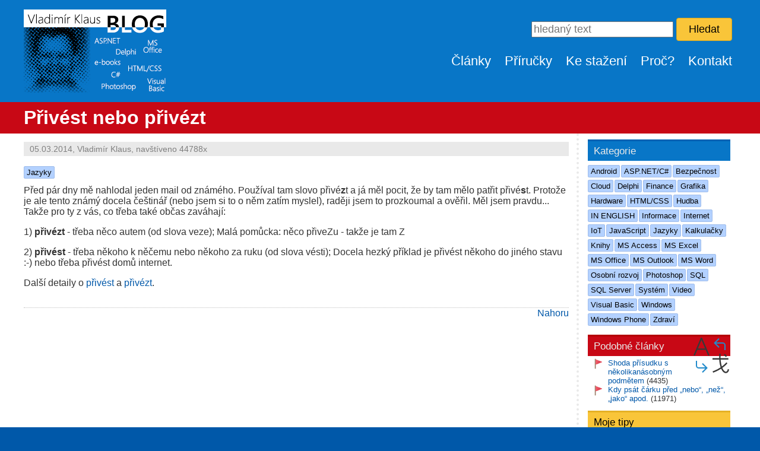

--- FILE ---
content_type: text/html; charset=utf-8
request_url: https://www.vladimirklaus.cz/CZ/clanky-detail/35/privest-nebo-privezt
body_size: 5193
content:
<!DOCTYPE html>
<html lang="cs">
<head>
    <meta charset="utf-8" />
    <title>
        Přivést nebo přivézt
             | Vladim&#237;r Klaus BLOG
    </title>

    
    
    <link rel="canonical" href="https://www.vladimirklaus.cz/CZ/clanky-detail/35/privest-nebo-privezt" />


    <meta name="Keywords" content="Jazyky" />
    <meta name="Description" content="Před p&#225;r dny mě nahlodal jeden mail od zn&#225;m&#233;ho. Použ&#237;val tam slovo přiv&#233; z t a j&#225; měl pocit, že by tam mělo patřit přiv&#233; s t. Protože je ale tento zn&#225;m&#253; docela češtin&#225;ř (nebo jsem si to o něm zat&#237;m myslel), raději jsem..." />
    <meta name="author" content="Ing. Vladim&#237;r Klaus - AUDREY software" />
    <meta name="robots" content="index, follow" />
    <link rel="shortcut icon" type="image/x-icon" href="/favicon.ico" />

    <link href="/Styles/GridPagination.min.css" rel="stylesheet" />
    <link href="/Styles/StyleSheet.min.css?20230407a" rel="stylesheet" />
    <link href="/Styles/Shared.min.css?20230407a" rel="stylesheet" />
    <link href="/Styles/VKForms.min.css" rel="stylesheet" />

    <!-- Facebook -->
    <meta property="og:type" content="article" />
    <meta property="og:title" content="Přiv&#233;st nebo přiv&#233;zt" />
    <meta property="og:url" content="https://www.vladimirklaus.cz/CZ/clanky-detail/35/privest-nebo-privezt">
    <meta property="og:description" content="Před p&#225;r dny mě nahlodal jeden mail od zn&#225;m&#233;ho. Použ&#237;val tam slovo přiv&#233; z t a j&#225; měl pocit, že by tam mělo patřit přiv&#233; s t. Protože je ale tento zn&#225;m&#253; docela češtin&#225;ř (nebo jsem si to o něm zat&#237;m myslel), raději jsem..." />
    <meta property="og:image" content="https://www.vladimirklaus.cz/_images/clanek-obecny.png">
    <meta property="og:locale" content="cs_CZ">
    <meta property="fb:app_id" content="295883959134271" />

    <!-- Twitter -->
    

    <!-- Responsive design -->
    <meta name="viewport" content="width=device-width, initial-scale=1">

    <!-- jQuery -->
    <script src="/Scripts/jquery-3.7.1.min.js"></script>
    

    <!-- Responzivní/hamburger menu, upraveno -->
    <link href="/Scripts/responsiveMenu/basicResponsiveMenu.css" rel="stylesheet" />
    <script src="/Scripts/responsiveMenu/basicResponsiveMenu.min.js" defer></script>

    <!-- Hlavní VK knihovna -->
    <script src="/Scripts/VKUtils.min.js" defer></script>

    <!-- Na disablování odesílacího tlačítka - experimentální! -->
    <script src="/Scripts/vk-submit.min.js" defer></script>

    <!-- MathJax (21.10.2024)-->
    <script src="https://cdn.jsdelivr.net/npm/mathjax@3/es5/tex-mml-chtml.js" async></script>
</head>

<body>
    <header>
        <div class="content-wrapper">
            <a href="/" class="logo">
    <img src="/_images/zahlavi/Home240x120_2016b.png" alt="Vladimír Klaus Blog logo" />
</a>

<nav class="response--main-navigation">
    <ul class="response--site-menu">

        <li id="site-search" class="HledaciFormularik">
            

    <form method="post">
        <input name="__RequestVerificationToken" type="hidden" value="my9cewE7SuEVPN-V6saw5IjWyy-9cKA-frfRTpVqpGSobTBhiCOgGYQ6eBy08d1OVmJD3SC94n_Aj0s-CWU6D5-Q_6_Lj45qA9RMM1dDK3k1" />
        <fieldset>
            <input class="EdHledaniDB" type="text" id="hledanytext" name="hledanytext" placeholder="hledaný text" />
            <input class="ButtonLink BtHledani" type="submit" name="action" value="Hledat" />
        </fieldset>
    </form>

        </li>
        <li><a href="/CZ/clanky">Články</a></li>
        <li><a href="/CZ/prirucky">Příručky</a></li>
        <li><a href="/CZ/ke-stazeni">Ke stažení</a></li>
        <li><a href="/CZ/proc-to-vlastne-vsechno-delam">Proč?</a></li>
        <li><a href="/CZ/kontakt">Kontakt</a></li>

    </ul>
</nav>


        </div>
    </header>

    <div id="main">
        <div class="panel-h1">
            <div class="content-wrapper">
                    <h1>Přivést nebo přivézt</h1>
            </div>
        </div>
        <section class="content-wrapper main-content clear-fix">
                <aside>
                    



<h3>Kategorie</h3>
<div class="PanelH3">
    <div>
                <a href="/CZ/clanky?IdKategorie=25">
                    <div class="MiniKategorie">Android</div>
                </a>
                <a href="/CZ/clanky?IdKategorie=8">
                    <div class="MiniKategorie">ASP.NET/C#</div>
                </a>
                <a href="/CZ/clanky?IdKategorie=30">
                    <div class="MiniKategorie">Bezpečnost</div>
                </a>
                <a href="/CZ/clanky?IdKategorie=22">
                    <div class="MiniKategorie">Cloud</div>
                </a>
                <a href="/CZ/clanky?IdKategorie=3">
                    <div class="MiniKategorie">Delphi</div>
                </a>
                <a href="/CZ/clanky?IdKategorie=32">
                    <div class="MiniKategorie">Finance</div>
                </a>
                <a href="/CZ/clanky?IdKategorie=15">
                    <div class="MiniKategorie">Grafika</div>
                </a>
                <a href="/CZ/clanky?IdKategorie=28">
                    <div class="MiniKategorie">Hardware</div>
                </a>
                <a href="/CZ/clanky?IdKategorie=7">
                    <div class="MiniKategorie">HTML/CSS</div>
                </a>
                <a href="/CZ/clanky?IdKategorie=27">
                    <div class="MiniKategorie">Hudba</div>
                </a>
                <a href="/CZ/clanky?IdKategorie=31">
                    <div class="MiniKategorie">IN ENGLISH</div>
                </a>
                <a href="/CZ/clanky?IdKategorie=18">
                    <div class="MiniKategorie">Informace</div>
                </a>
                <a href="/CZ/clanky?IdKategorie=13">
                    <div class="MiniKategorie">Internet</div>
                </a>
                <a href="/CZ/clanky?IdKategorie=24">
                    <div class="MiniKategorie">IoT</div>
                </a>
                <a href="/CZ/clanky?IdKategorie=26">
                    <div class="MiniKategorie">JavaScript</div>
                </a>
                <a href="/CZ/clanky?IdKategorie=9">
                    <div class="MiniKategorie">Jazyky</div>
                </a>
                <a href="/CZ/clanky?IdKategorie=20">
                    <div class="MiniKategorie">Kalkulačky</div>
                </a>
                <a href="/CZ/clanky?IdKategorie=6">
                    <div class="MiniKategorie">Knihy</div>
                </a>
                <a href="/CZ/clanky?IdKategorie=17">
                    <div class="MiniKategorie">MS Access</div>
                </a>
                <a href="/CZ/clanky?IdKategorie=21">
                    <div class="MiniKategorie">MS Excel</div>
                </a>
                <a href="/CZ/clanky?IdKategorie=4">
                    <div class="MiniKategorie">MS Office</div>
                </a>
                <a href="/CZ/clanky?IdKategorie=5">
                    <div class="MiniKategorie">MS Outlook</div>
                </a>
                <a href="/CZ/clanky?IdKategorie=19">
                    <div class="MiniKategorie">MS Word</div>
                </a>
                <a href="/CZ/clanky?IdKategorie=10">
                    <div class="MiniKategorie">Osobn&#237; rozvoj</div>
                </a>
                <a href="/CZ/clanky?IdKategorie=2">
                    <div class="MiniKategorie">Photoshop</div>
                </a>
                <a href="/CZ/clanky?IdKategorie=1">
                    <div class="MiniKategorie">SQL</div>
                </a>
                <a href="/CZ/clanky?IdKategorie=16">
                    <div class="MiniKategorie">SQL Server</div>
                </a>
                <a href="/CZ/clanky?IdKategorie=14">
                    <div class="MiniKategorie">Syst&#233;m</div>
                </a>
                <a href="/CZ/clanky?IdKategorie=29">
                    <div class="MiniKategorie">Video</div>
                </a>
                <a href="/CZ/clanky?IdKategorie=23">
                    <div class="MiniKategorie">Visual Basic</div>
                </a>
                <a href="/CZ/clanky?IdKategorie=11">
                    <div class="MiniKategorie">Windows</div>
                </a>
                <a href="/CZ/clanky?IdKategorie=12">
                    <div class="MiniKategorie">Windows Phone</div>
                </a>
                <a href="/CZ/clanky?IdKategorie=33">
                    <div class="MiniKategorie">Zdrav&#237;</div>
                </a>

    </div>
</div>



            <h3 class="PodobneClanky">
                Podobné články
                <a href="/CZ/clanky?IdKategorie=9">
                    <img src="/Obrazky/Kategorie/kat09.svg" alt="Ikona článku" class="right ikonaclanku" width="64" />
                </a>
            </h3>
            <ul class="PodobneClanky">
                    <li>
                        <a href="/CZ/clanky-detail/87/shoda-prisudku-s-nekolikanasobnym-podmetem">Shoda přísudku s několikanásobným podmětem</a> (4435)
                    </li>
                    <li>
                        <a href="/CZ/clanky-detail/17/kdy-psat-carku-pred-nebo-nez-jako">Kdy psát čárku před „nebo“, „než“, „jako“ apod.</a> (11971)
                    </li>
            </ul>


<h3 class="MojeTipy">Moje tipy</h3>
    <ul class="MojeTipy">
            <li>
                <a href="/CZ/clanky-detail/18/jak-rychle-a-v-ruznych-formatech-ziskat-data-z-ms-outlooku">Jak rychle a v různých formátech získat data z MS Outlooku</a> (11388)
            </li>
            <li>
                <a href="/CZ/clanky-detail/483/konec-starnuti-david-sinclair">Konec stárnutí, David Sinclair</a> (3878)
            </li>
            <li>
                <a href="/CZ/clanky-detail/367/delphi-high-performance-primoz-gabrijelcic">Delphi High Performance, Primož Gabrijelčič</a> (6276)
            </li>
            <li>
                <a href="/CZ/clanky-detail/555/reseni-problemu-uncaught-referenceerror-exports-is-not-defined-pri-kompilaci-z-typescriptu-do-javascriptu">Řešení problému "Uncaught ReferenceError: exports is not defined" při kompilaci z TypeScriptu do JavaScriptu</a> (2000)
            </li>
            <li>
                <a href="/CZ/clanky-detail/352/problem-se-synchronizaci-kontaktu-z-ms-exchange-office-365-do-mobilu-androidu">Problém se synchronizací kontaktů z MS Exchange (Office 365) do mobilu - Androidu</a> (9759)
            </li>
            <li>
                <a href="/CZ/clanky-detail/374/druhy-mozek-emeran-mayer">Druhý mozek, Emeran Mayer</a> (5093)
            </li>
            <li>
                <a href="/CZ/clanky-detail/251/total-recall-muj-neuveritelny-zivotni-pribeh-arnold-schwarzenegger">TOTAL RECALL - Můj neuvěřitelný životní příběh, Arnold Schwarzenegger</a> (7596)
            </li>
            <li>
                <a href="/CZ/clanky-detail/490/proc-jsem-si-poridil-rubikovu-kostku-weilong-wr-m-2020-moyu">Proč jsem si pořídil Rubikovu kostku WEILONG WR M 2020 (MOYU)</a> (3648)
            </li>
            <li>
                <a href="/CZ/clanky-detail/401/ten-muj-font-simon-garfield">Ten můj font, Simon Garfield</a> (4717)
            </li>
            <li>
                <a href="/CZ/clanky-detail/514/windows-11-moje-zkusenosti-po-14-dnech-aneb-prejit-ci-radeji-ne">Windows 11 - moje zkušenosti po 14 dnech aneb přejít či raději ne?</a> (27197)
            </li>
    </ul>



<h3>Další informace</h3>
<div class="PanelH3">
    <img src="/_images/pravy-panel/AUDREYsoftware.png" width="22" height="22" alt="AUDREY software" title="AUDREY software" class="v-center" />
    <a href="https://www.audrey.cz" target="_blank" title="AUDREY software" rel="noopener noreferrer">AUDREY software</a><br />

    <img src="/_images/kontakt/linkedin.svg" width="24" height="24" alt="LinkedIn" title="LinkedIn" class="v-center" />
    <a href="https://www.linkedin.com/in/vladimirklaus" target="_blank" title="LinkedIn" rel="noopener noreferrer">LinkedIn</a><br />

    <img src="/_images/kontakt/youtube.svg" width="24" height="24" alt="YouTube" title="YouTube" class="v-center" />
    <a href="https://www.youtube.com/channel/UCRdzr4-9ZREZ9YvYTDqAXZQ" target="_blank" title="YouTube" rel="noopener noreferrer">YouTube</a><br />

    <img src="/_images/kontakt/na-volne-noze@40px.png" width="22" alt="Na volné noze" title="Na volné noze" class="v-center" />
    <a href="https://navolnenoze.cz/prezentace/vladimir-klaus/" target="_blank" title="Na volné noze" rel="noopener noreferrer">Na volné noze</a><br />
</div>


                </aside>
            <article>
                





<!-- atributy článku -->
    <p class="AtributyClanku">
        05.03.2014, Vladim&#237;r Klaus, navštíveno 44788<span>x</span>

    </p>


<!-- případná lišta pro listování seriálem -->


<!-- sada klikacích kategorií -->
                <a href="/CZ/clanky?IdKategorie=9">
                    <div class="MiniKategorie MensiText">Jazyky</div>
                </a>

<br />

<!-- vygenerovaný článek -->
<p>Před pár dny mě nahlodal jeden mail od známého. Používal tam slovo přivé<strong>z</strong>t a já měl pocit, že by tam mělo patřit přivé<strong>s</strong>t. Protože je ale tento známý docela češtinář (nebo jsem si to o něm zatím myslel), raději jsem to prozkoumal a ověřil. Měl jsem pravdu... Takže pro ty z vás, co třeba také občas zaváhají:</p>
<p>1)<strong> přivézt</strong> - třeba něco autem (od slova veze); Malá pomůcka: něco přiveZu - takže je tam Z</p>
<p>2) <strong>přivést</strong> - třeba někoho k něčemu nebo někoho za ruku (od slova vésti); Docela hezký příklad je přivést někoho do jiného stavu :-) nebo třeba přivést domů internet.</p>
<p>Další detaily o <a href="http://prirucka.ujc.cas.cz/?id=p%C5%99iv%C3%A9st&amp;ref=p%C5%99iv%C3%A9zt" target="_blank">přivést</a> a <a href="http://prirucka.ujc.cas.cz/?id=p%C5%99iv%C3%A9zt&amp;ref=p%C5%99iv%C3%A9st" target="_blank">přivézt</a>.</p>

<!-- případná lišta pro listování seriálem -->




<div class="NavratNaZacatekStranky"><a href="#">Nahoru</a></div>



            </article>
        </section>
    </div>

    <footer>
        <div class="content-wrapper">
            <div class="zapati-container">
    <div class="c2">
        <p>
            Copyright &copy; 2012-2026 Vladimír Klaus - <a href="https://www.audrey.cz" target="_blank">AUDREY software</a><br />
            Všechna práva vyhrazena.<br />
            <a href="/CZ/prohlaseni-o-cookies.cshtml">Prohlášení o cookies</a>
        </p>
    </div>
    <div class="c1">
            <p>
                <b>Pouze pro AUDREY správu</b>:
                <ul>
                    <li><a href="/Account/Register">Registrace</a></li>
                    <li><a href="/Account/Login">Přihlásit se</a></li>
                </ul>
            </p>
    </div>
</div>




        </div>
    </footer>

    
    <!-- Novější a modernější zvýrazňování syntaxe -->
    <link href="/Scripts/prism/prism.css" rel="stylesheet" />
    <script src="/Scripts/prism/prism.js"></script>

</body>

</html>

--- FILE ---
content_type: text/css
request_url: https://www.vladimirklaus.cz/Styles/Shared.min.css?20230407a
body_size: 794
content:
img{border:0;max-width:100%;}img.left{float:left;margin:0 6px 6px 0;}.left{float:left;}.left2{float:left;margin-right:20px;margin-bottom:10px;}.right{float:right;}.right2{float:right;margin-left:20px;margin-bottom:10px;}.v-center{vertical-align:middle;}.h-center{text-align:center;}.clear{clear:both;}.display-none{display:none;}ul.ObtekanySeznam{overflow:hidden;}.clear-fix:after{content:".";clear:both;display:block;height:0;visibility:hidden;}.MensiText{font-size:80%;}.MensiText.Gray{color:#a8a8a8;}.content-2col{height:auto;overflow:hidden;margin-top:10px;}.content-2col .left-col-fixed{width:70px;float:left;}.content-2col .righ-col-flexible{width:auto;overflow:hidden;}.content-2col .righ-col-flexible p:first-child{margin-top:0;}.field-validation-error{color:#e80c4d;font-weight:bold;}.field-validation-valid{display:none;}input.input-validation-error{border:1px solid #e80c4d;}input[type="checkbox"].input-validation-error{border:0 none;}.validation-summary-valid{display:none;}.validation-summary-errors{font-size:90%;clear:both;border:1px solid;margin:10px 0;padding:10px 10px;background:#ffe4e4;color:#be3e16;}.validation-summary-errors ul{margin:0;padding:0;}.validation-summary-errors li{display:inline;list-style:none;margin:0;}.message{font-size:100%;clear:both;border:1px solid;margin:10px 0;padding:10px 10px;}.error{background:#ffe4e4;color:#be3e16;}.info{background:#bde5f8;color:#00529b;}.success{background:#dff2bf;color:#4f8a10;}.GridTable{border:1px #c0c0c0 solid;background-color:#fff;}.GridHeader{background-color:#d9d9d9;}.GridHeader th{padding:2px 10px;}.GridAltRow{background-color:#f5f5f5;}.GridTable td{padding:5px 10px 5px 10px;}.GridKusu{text-align:center;}.GridSloupecAkce1{width:40px;text-align:center;}.GridSloupecAkce2{width:70px;}.GridSloupecAkce3{width:106px;}.GridSloupecAkce4{width:150px;}.OtazkaPotvrzeniOdstraneni{background:url("/CZ/rs/_images/warning.png") 10px 10px #000 no-repeat;padding:10px 10px 10px 60px;color:#fff;max-width:330px;min-height:40px;font-weight:bold;box-shadow:6px 6px 14px 0 rgba(0,0,0,.3);text-shadow:1px 2px 1px rgba(0,0,0,.2);}

--- FILE ---
content_type: text/css
request_url: https://www.vladimirklaus.cz/Scripts/responsiveMenu/basicResponsiveMenu.css
body_size: 796
content:
/* -------------------------------------------------------------------------------------------------------------------- */
/* Konstanty */
/* -------------------------------------------------------------------------------------------------------------------- */
.response--main-navigation ul {
  padding: 0;
  font-size: 1.4em;
  color: white;
}
.response--main-navigation li {
  list-style-type: none;
  display: inline-block;
  padding: 0px 7px 0px 10px;
}
.response--main-navigation li.HledaciFormularik {
  display: block;
  margin-bottom: 1em;
  text-align: right;
  font-size: 0.8em;
}
.response--main-navigation a {
  color: white;
  text-decoration: none;
}
.response--main-navigation a:hover {
  text-decoration: underline;
}
.response--site-menu {
  float: right;
  cursor: default;
}
/* Tla��tka Menu a Hide - jsou vpravo a maj� okraj */
.HamburgerButton {
  float: right;
  margin-top: 16px;
  border: 1px solid silver;
  background-color: white;
  border-radius: 6px;
  width: 50px;
  height: 50px;
  background-repeat: no-repeat;
  background-position: center;
  cursor: pointer;
  box-shadow: rgba(0, 0, 0, 0.2) 0 0 6px;
}
.HamburgerButton:hover {
  box-shadow: rgba(0, 0, 0, 0.5) 0 0 12px;
}
.show-nav {
  float: right;
  margin-top: 16px;
  border: 1px solid silver;
  background-color: white;
  border-radius: 6px;
  width: 50px;
  height: 50px;
  background-repeat: no-repeat;
  background-position: center;
  cursor: pointer;
  box-shadow: rgba(0, 0, 0, 0.2) 0 0 6px;
  background-image: url('../../_images/menu/menu.svg');
}
.show-nav:hover {
  box-shadow: rgba(0, 0, 0, 0.5) 0 0 12px;
}
.hide-nav {
  float: right;
  margin-top: 16px;
  border: 1px solid silver;
  background-color: white;
  border-radius: 6px;
  width: 50px;
  height: 50px;
  background-repeat: no-repeat;
  background-position: center;
  cursor: pointer;
  box-shadow: rgba(0, 0, 0, 0.2) 0 0 6px;
  margin-right: 33px;
  background-image: url('../../_images/menu/symbol-cancel.svg');
}
.hide-nav:hover {
  box-shadow: rgba(0, 0, 0, 0.5) 0 0 12px;
}
.response--main-navigation.mobile-nav .response--site-menu {
  border-top: 8px solid #0058a9;
  display: block;
  min-height: 100vh;
  overflow-y: auto;
  position: fixed;
  top: 0;
  left: 0;
  right: 100%;
  background: #0876c7;
  z-index: 100;
}
.response--main-navigation.mobile-nav ul {
  margin: 0;
}
.response--main-navigation.mobile-nav li {
  border-bottom: 1px solid #0058a9;
  display: block;
  padding: 0;
  text-align: left;
  margin: 0;
}
.response--main-navigation.mobile-nav li a {
  color: white;
  display: block;
  padding: 20px;
}
.response--main-navigation.mobile-nav li a:hover {
  background: #0058a9;
  text-decoration: none;
}
.response--main-navigation.mobile-nav li .nepristupna {
  display: block;
  padding: 20px;
}
.response--main-navigation.mobile-nav li.HledaciFormularik {
  padding: 1em;
}
.response--main-navigation.mobile-nav.expanded .response--site-menu {
  right: 0;
  transform: translateX(0);
}
/* Kdy� bude height men�� jak 550px, tak to p�id� scroll */
@media only screen and (max-height: 550px) {
  .response--site-menu {
    overflow-y: scroll !important;
    max-height: 100vh !important;
  }
}

--- FILE ---
content_type: application/javascript
request_url: https://www.vladimirklaus.cz/Scripts/VKUtils.min.js
body_size: 57
content:
function DoplnDnesniDatum(){var n=new Date,t=n.getDate(),i=n.getMonth()+1,r=n.getFullYear(),u=t+"."+i+"."+r;$("#DatumVydani").val(u)}$(function(){$.ajaxSetup({cache:!1});$(".response--main-navigation").basicResponsiveMenu()});

--- FILE ---
content_type: image/svg+xml
request_url: https://www.vladimirklaus.cz/_images/pravy-panel/flag-red.svg
body_size: 793
content:
<?xml version="1.0" encoding="UTF-8"?>
<!DOCTYPE svg PUBLIC "-//W3C//DTD SVG 1.1//EN" "http://www.w3.org/Graphics/SVG/1.1/DTD/svg11.dtd">
<svg version="1.1" id="Layer_1" xmlns="http://www.w3.org/2000/svg" xmlns:xlink="http://www.w3.org/1999/xlink" x="0px" y="0px" width="24px" height="24px" viewBox="0 0 24 24" enable-background="new 0 0 24 24" xml:space="preserve">
  <g id="icon">
    <path d="M6.575,23h-1.15c-0.2347,0,-0.425,-0.1903,-0.425,-0.425V1.425c0,-0.2347,0.1903,-0.425,0.425,-0.425h1.15c0.2347,0,0.425,0.1903,0.425,0.425v21.15C7,22.8097,6.8097,23,6.575,23z" fill="#A38671"/>
    <path d="M6.575,1H6v22h0.575c0.2347,0,0.425,-0.1903,0.425,-0.425V1.425C7,1.1903,6.8097,1,6.575,1z" fill="#8E725E"/>
    <path d="M7,2l14.1379,5.6552c0.3113,0.1245,0.3113,0.5651,0,0.6897L7,14V2z" fill="#ED5564"/>
    <path d="M21.1379,7.6552l-6.8628,-2.7451l-5.2135,8.2652l12.0762,-4.8305C21.4492,8.2203,21.4492,7.7797,21.1379,7.6552z" fill="#DB4453" opacity="0.7"/>
  </g>
</svg>


--- FILE ---
content_type: image/svg+xml
request_url: https://www.vladimirklaus.cz/_images/pravy-panel/star.svg
body_size: 1084
content:
<?xml version="1.0" encoding="UTF-8"?>
<!DOCTYPE svg PUBLIC "-//W3C//DTD SVG 1.1//EN" "http://www.w3.org/Graphics/SVG/1.1/DTD/svg11.dtd">
<svg version="1.1" id="Layer_1" xmlns="http://www.w3.org/2000/svg" xmlns:xlink="http://www.w3.org/1999/xlink" x="0px" y="0px" width="24px" height="24px" viewBox="0 0 24 24" enable-background="new 0 0 24 24" xml:space="preserve">
  <g id="icon">
    <path d="M12.014,1.6578c1.8875,-0.0045,2.2898,6.3802,3.2335,7.2004c0.9437,0.8202,7.4508,-0.6927,7.7654,0.9022c0.3146,1.5948,-5.0638,4.201,-5.603,5.4769c-0.5393,1.2759,2.5254,6.6765,1.4019,7.6334c-1.1235,0.9569,-5.4046,-3.7096,-6.7978,-3.7096s-5.5845,4.3931,-6.708,3.5729c-1.1235,-0.8202,1.6716,-6.3914,1.3121,-7.5761c-0.3595,-1.1847,-5.9453,-3.8481,-5.6029,-5.3974s6.5968,-0.0364,7.6304,-0.811C9.6792,8.1747,10.4411,1.7034,12.014,1.6578" fill-rule="evenodd" fill="#F6BB43"/>
    <path d="M23.0128,9.7604c-0.3146,-1.5948,-6.8216,-0.082,-7.7654,-0.9022c-0.9437,-0.8202,-1.346,-7.205,-3.2335,-7.2004c-0.0047,0.0001,-0.0093,0.001,-0.014,0.0013v17.5026c0.0046,-0.0001,0.0095,-0.0007,0.014,-0.0007c1.3931,0,5.6742,4.6665,6.7978,3.7096c1.1235,-0.9569,-1.9412,-6.3575,-1.4019,-7.6334C17.9491,13.9614,23.3274,11.3553,23.0128,9.7604z" fill-rule="evenodd" fill="#C18F36" opacity="0.2"/>
  </g>
</svg>


--- FILE ---
content_type: image/svg+xml
request_url: https://www.vladimirklaus.cz/Obrazky/Kategorie/kat09.svg
body_size: 1320
content:
<?xml version="1.0" encoding="UTF-8"?>
<!DOCTYPE svg PUBLIC "-//W3C//DTD SVG 1.1//EN" "http://www.w3.org/Graphics/SVG/1.1/DTD/svg11.dtd">
<svg version="1.1" id="Layer_1" xmlns="http://www.w3.org/2000/svg" xmlns:xlink="http://www.w3.org/1999/xlink" x="0px" y="0px" width="32px" height="32px" viewBox="0 0 32 32" enable-background="new 0 0 32 32" xml:space="preserve">
  <g id="icon">
    <path d="M16.976,18.888h13.353M23.319,14.5c-0.21,2.384,-0.13,4.362,0,5.792c0.135,1.488,0.344,2.606,0.501,3.335c0.47,2.181,1.011,3.355,1.168,3.686c0.742,1.562,1.389,2.143,1.836,2.457c0.809,0.567,1.366,0.538,1.502,0.527c0.725,-0.059,1.196,-0.552,1.335,-0.702c0.701,-0.755,0.676,-1.736,0.668,-1.931M17.31,29.945c1.773,-0.636,3.231,-1.335,4.34,-1.931c0.996,-0.535,2.535,-1.371,4.34,-2.808c1.373,-1.093,2.426,-2.157,3.171,-2.984M26.991,15.027l1.669,1.931" fill="none" stroke="#383838" stroke-width="1.2" stroke-miterlimit="10"/>
    <path d="M1.6,15.954L7.568,1.6h0.19l6.158,14.4M3.821,10.667h7.681" fill="none" stroke="#383838" stroke-width="1.2" stroke-miterlimit="10"/>
    <path d="M12.2,26.5H5.417C4.358,26.5,3.5,25.642,3.5,24.583V20.5M8.471,22.797M12.2,26.498M8.471,30.2M12.2,26.498M8.471,30.2L12.2,26.498l-3.729,-3.702" fill="none" stroke="#228BCB" stroke-width="1" stroke-miterlimit="10"/>
    <path d="M18.8,5.5h6.783C26.642,5.5,27.5,6.358,27.5,7.417V11.5M22.529,9.203M18.8,5.502M22.529,1.8M18.8,5.502M22.529,1.8L18.8,5.502l3.729,3.702" fill="none" stroke="#228BCB" stroke-width="1" stroke-miterlimit="10"/>
  </g>
</svg>
